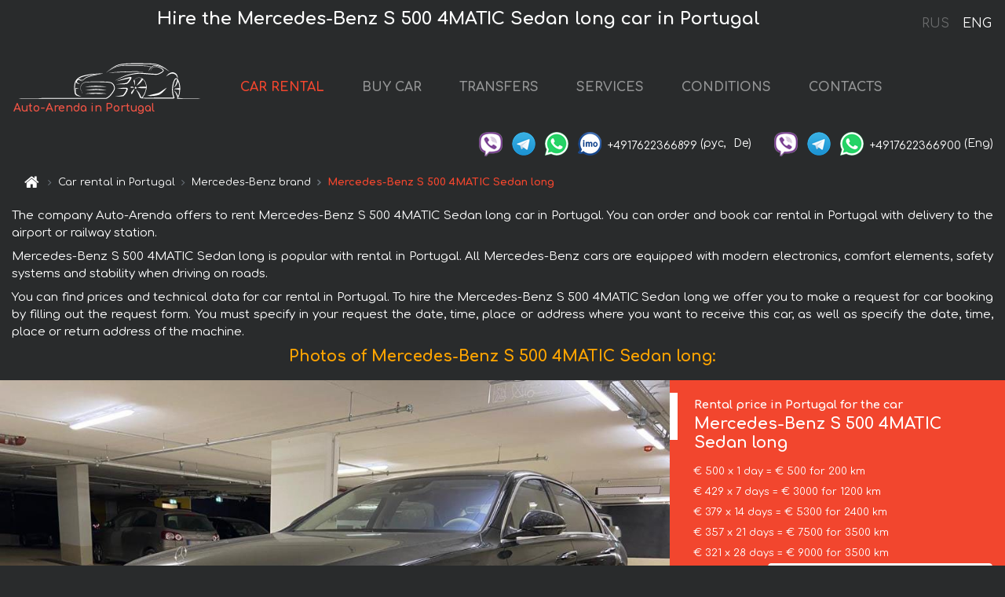

--- FILE ---
content_type: text/html; charset=utf-8
request_url: https://auto-arenda.pt/en/portugal/mercedes--s-500-4matic-sedan-long
body_size: 8351
content:
<!DOCTYPE html> <html lang="en"><head><meta charset="UTF-8"><meta name="viewport" content="width=device-width,initial-scale=1,minimum-scale=1,shrink-to-fit=no"> <link rel="alternate" hreflang="x-default" href="https://auto-arenda.pt/en/portugal/mercedes--s-500-4matic-sedan-long" /><link rel="alternate" hreflang="en" href="https://auto-arenda.pt/en/portugal/mercedes--s-500-4matic-sedan-long" /><link rel="alternate" hreflang="de" href="https://auto-arenda.pt/en/portugal/mercedes--s-500-4matic-sedan-long" /><link rel="alternate" hreflang="fr" href="https://auto-arenda.pt/en/portugal/mercedes--s-500-4matic-sedan-long" /><link rel="alternate" hreflang="es" href="https://auto-arenda.pt/en/portugal/mercedes--s-500-4matic-sedan-long" /><link rel="alternate" hreflang="en-it" href="https://auto-arenda.pt/en/portugal/mercedes--s-500-4matic-sedan-long" /><link rel="alternate" hreflang="cs" href="https://auto-arenda.pt/en/portugal/mercedes--s-500-4matic-sedan-long" /><link rel="alternate" hreflang="nl" href="https://auto-arenda.pt/en/portugal/mercedes--s-500-4matic-sedan-long" /><link rel="alternate" hreflang="pt" href="https://auto-arenda.pt/en/portugal/mercedes--s-500-4matic-sedan-long" /><link rel="alternate" hreflang="lb" href="https://auto-arenda.pt/en/portugal/mercedes--s-500-4matic-sedan-long" /><link rel="alternate" hreflang="tr" href="https://auto-arenda.pt/en/portugal/mercedes--s-500-4matic-sedan-long" /><link rel="alternate" hreflang="ar" href="https://auto-arenda.pt/en/portugal/mercedes--s-500-4matic-sedan-long" /><link rel="alternate" hreflang="da" href="https://auto-arenda.pt/en/portugal/mercedes--s-500-4matic-sedan-long" /><link rel="alternate" hreflang="he" href="https://auto-arenda.pt/en/portugal/mercedes--s-500-4matic-sedan-long" /><link rel="alternate" hreflang="pl" href="https://auto-arenda.pt/en/portugal/mercedes--s-500-4matic-sedan-long" /><link rel="alternate" hreflang="ru" href="https://auto-arenda.pt/ru/portugal/mercedes--s-500-4matic-sedan-long" /><link rel="alternate" hreflang="uk" href="https://auto-arenda.pt/ru/portugal/mercedes--s-500-4matic-sedan-long" /><link rel="alternate" hreflang="be" href="https://auto-arenda.pt/ru/portugal/mercedes--s-500-4matic-sedan-long" /><link rel="alternate" hreflang="kk" href="https://auto-arenda.pt/ru/portugal/mercedes--s-500-4matic-sedan-long" /><link rel="alternate" hreflang="uz" href="https://auto-arenda.pt/ru/portugal/mercedes--s-500-4matic-sedan-long" /><link rel="alternate" hreflang="ce" href="https://auto-arenda.pt/ru/portugal/mercedes--s-500-4matic-sedan-long" /><link rel="alternate" hreflang="am" href="https://auto-arenda.pt/ru/portugal/mercedes--s-500-4matic-sedan-long" /><link rel="alternate" hreflang="az" href="https://auto-arenda.pt/ru/portugal/mercedes--s-500-4matic-sedan-long" /><link rel="alternate" hreflang="lt" href="https://auto-arenda.pt/ru/portugal/mercedes--s-500-4matic-sedan-long" /><link rel="alternate" hreflang="lv" href="https://auto-arenda.pt/ru/portugal/mercedes--s-500-4matic-sedan-long" /><link rel="alternate" hreflang="et" href="https://auto-arenda.pt/ru/portugal/mercedes--s-500-4matic-sedan-long" /><link rel="alternate" hreflang="ka" href="https://auto-arenda.pt/ru/portugal/mercedes--s-500-4matic-sedan-long" /> <link rel="canonical" href="https://auto-arenda.pt/en/portugal/mercedes--s-500-4matic-sedan-long" /> <title>Rent the Mercedes-Benz S 500 4MATIC Sedan long car in Portugal</title><meta name="description" content="Rent Mercedes-Benz S 500 4MATIC Sedan long in Portugal"/><meta name="keywords" content="rent Mercedes-Benz S 500 4MATIC Sedan long, price for renting a car in Portugal, car rental, car deposit, rental, reservation, price, features, business class, comfortable car"/> <link rel="apple-touch-icon" sizes="180x180" href="/apple-touch-icon.png"><link rel="icon" type="image/png" sizes="32x32" href="/favicon-32x32.png"><link rel="icon" type="image/png" sizes="16x16" href="/favicon-16x16.png"><link rel="manifest" href="/site.webmanifest"><link rel="mask-icon" href="/safari-pinned-tab.svg" color="#5bbad5"><meta name="msapplication-TileColor" content="#da532c"><meta name="theme-color" content="#ffffff"><link rel="shortcut icon" type="image/x-icon" href="/favicon-32x32.png"/> <link href="https://fonts.googleapis.com/css2?family=Comfortaa:wght@400;700&display=swap" rel="stylesheet"><link href="/fonts/fontello/css/fontello.css" rel="stylesheet"> <link href="https://maxcdn.bootstrapcdn.com/font-awesome/4.7.0/css/font-awesome.min.css" rel="stylesheet" integrity="sha384-wvfXpqpZZVQGK6TAh5PVlGOfQNHSoD2xbE+QkPxCAFlNEevoEH3Sl0sibVcOQVnN" crossOrigin="anonymous"> <link rel="stylesheet" href="https://stackpath.bootstrapcdn.com/bootstrap/4.3.1/css/bootstrap.min.css" integrity="sha384-ggOyR0iXCbMQv3Xipma34MD+dH/1fQ784/j6cY/iJTQUOhcWr7x9JvoRxT2MZw1T" crossorigin="anonymous"> <link  href="https://cdnjs.cloudflare.com/ajax/libs/fotorama/4.6.4/fotorama.css" rel="stylesheet"> <link href="https://cdnjs.cloudflare.com/ajax/libs/gijgo/1.9.13/combined/css/gijgo.min.css" rel="stylesheet" type="text/css" /> <script src="https://code.jquery.com/jquery-3.3.1.min.js" integrity="sha256-FgpCb/KJQlLNfOu91ta32o/NMZxltwRo8QtmkMRdAu8=" crossOrigin="anonymous"></script> <script src="https://cdnjs.cloudflare.com/ajax/libs/fotorama/4.6.4/fotorama.js"></script> <link rel="stylesheet" href="/libs/intl-tel-input/css/intlTelInput.css"/> <script src="/libs/intl-tel-input/js/intlTelInput.min.js"></script> <script>let carId="mercedes--s-500-4matic-sedan-long",exclusiveOffer=false,carToken="gptk8b1csu",carImagesId=['132ca844b342d8d1ba661429fb62f343','55f9027576bac44d5a9738ab33db2cd9','aeced945d8c46b1b9ed8ae8c7e6c5348','bdb5283eb1a13b229170a4c1ad54e17f','380a15102772dd153b64b565736a99dd','c4a8b95aa7459bf5f8466f43a9d0983b','cb77c450339066a2e48da26db35a389f','e97ce0413c3b529e3f2c9cdb94c7ab31','aede82b78512eeb8d30d9a97b200740c','5f40824621e31062ac678a3c16f74ed9','a319271065cca41e2e4ace534be34d7e','865c96f11a00b50c86a4228254c9bc06','d21f7540b86caf53b4038a2260d15b39','a963dc16cddda8ea8cda157e8f16e523','f2f4deaf9317f3cee74df286cffcfa68','d875ffd34627621e0791bad2a70a1fa9','3e6305503cfb9cacd11979ed06dec9f8',]</script><meta property="og:title" content="Rent the Mercedes-Benz S 500 4MATIC Sedan long car in Portugal"/><meta property="og:type" content="website"/><meta property="og:url" content="https://auto-arenda.pt/en/portugal/mercedes--s-500-4matic-sedan-long"/>  <meta property="og:image" content="https://auto-arenda.pt/img/cars-img/mercedes--s-500-4matic-sedan-long/mercedes--s-500-4matic-sedan-long--132ca844b342d8d1ba661429fb62f343--640x480.jpg"/><meta property="og:image:secure_url" content="https://auto-arenda.pt/img/cars-img/mercedes--s-500-4matic-sedan-long/mercedes--s-500-4matic-sedan-long--132ca844b342d8d1ba661429fb62f343--640x480.jpg"/><meta property="og:image:alt" content="Hire the Mercedes-Benz S 500 4MATIC Sedan long car in Portugal"/><meta property="og:description" content="Rent Mercedes-Benz S 500 4MATIC Sedan long in Portugal"/> <meta property="og:locale" content="en_GB" /><meta property="og:locale:alternate" content="en_US" /><meta property="og:locale:alternate" content="de_BE" /><meta property="og:locale:alternate" content="de_DE" /><meta property="og:locale:alternate" content="de_LI" /><meta property="og:locale:alternate" content="de_LU" /><meta property="og:locale:alternate" content="de_CH" /><meta property="og:locale:alternate" content="de_AT" /><meta property="og:locale:alternate" content="fr_BE" /><meta property="og:locale:alternate" content="fr_FR" /><meta property="og:locale:alternate" content="fr_LU" /><meta property="og:locale:alternate" content="fr_MC" /><meta property="og:locale:alternate" content="fr_CH" /><meta property="og:locale:alternate" content="es_ES" /><meta property="og:locale:alternate" content="it_IT" /><meta property="og:locale:alternate" content="it_CH" /><meta property="og:locale:alternate" content="cs_CZ" /><meta property="og:locale:alternate" content="nl_BE" /><meta property="og:locale:alternate" content="nl_NL" /><meta property="og:locale:alternate" content="pt_PT" /><meta property="og:locale:alternate" content="tr_TR" /><meta property="og:locale:alternate" content="ar_AE" /><meta property="og:locale:alternate" content="ar_IQ" /><meta property="og:locale:alternate" content="ar_SA" /><meta property="og:locale:alternate" content="ar_QA" /><meta property="og:locale:alternate" content="ar_EG" /><meta property="og:locale:alternate" content="da_DK" /><meta property="og:locale:alternate" content="he_IL" /><meta property="og:locale:alternate" content="pl_PL" /> <meta property="og:site_name" content="Luxury vehicles and VIP cars rental in Europe. Airports transfers and cities transfers in Europe."/>  <!-- Global Site Tag (gtag.js) - Google Analytics -->
<script async src="https://www.googletagmanager.com/gtag/js?id=UA-106057562-1"></script>
<script>window.dataLayer = window.dataLayer || []; function gtag(){dataLayer.push(arguments);} gtag('js', new Date()); gtag('config', 'UA-106057562-1');</script>
   <script>const lng="en",pathToImg="/img/cars-img",minRentalDays=1</script><script defer="defer" src="/js/vendors.bc9e51.bundle.js"></script><script defer="defer" src="/js/carDetails.bc9e51.bundle.js"></script><link href="/css/carDetails.bc9e51.css" rel="stylesheet"></head><body>  <!-- Yandex.Metrika counter --> <script> (function(m,e,t,r,i,k,a){m[i]=m[i]||function(){(m[i].a=m[i].a||[]).push(arguments)}; m[i].l=1*new Date();k=e.createElement(t),a=e.getElementsByTagName(t)[0],k.async=1,k.src=r,a.parentNode.insertBefore(k,a)}) (window, document, "script", "https://cdn.jsdelivr.net/npm/yandex-metrica-watch/tag.js", "ym"); ym(45995058, "init", { clickmap:true, trackLinks:true, accurateTrackBounce:true }); </script> <noscript><div><img src="https://mc.yandex.ru/watch/45995058" style="position:absolute; left:-9999px;" alt="" /></div></noscript> <!-- /Yandex.Metrika counter -->   <!-- Rating Mail.ru counter -->
<script>
  var _tmr = window._tmr || (window._tmr = []);
  _tmr.push({id: "2929153", type: "pageView", start: (new Date()).getTime()});
  (function (d, w, id) {
    if (d.getElementById(id)) return;
    var ts = d.createElement("script"); ts.async = true; ts.id = id;
    ts.src = "https://top-fwz1.mail.ru/js/code.js";
    var f = function () {var s = d.getElementsByTagName("script")[0]; s.parentNode.insertBefore(ts, s);};
    if (w.opera == "[object Opera]") { d.addEventListener("DOMContentLoaded", f, false); } else { f(); }
  })(document, window, "topmailru-code");
</script><noscript><div>
  <img src="https://top-fwz1.mail.ru/counter?id=2929131;js=na" style="border:0;position:absolute;left:-9999px;" alt="Top.Mail.Ru" />
</div></noscript>
<!-- //Rating Mail.ru counter -->   <div class="menu-flags"><a class="" href="/ru/portugal/mercedes--s-500-4matic-sedan-long" title="Auto-Arenda Company, Russian version of the site">RUS </a><a class="active" href="/en/portugal/mercedes--s-500-4matic-sedan-long" title="Auto-Arenda Company, English version of the site">ENG</a></div>  <h1>Hire the Mercedes-Benz S 500 4MATIC Sedan long car in Portugal</h1> <header class="page-header"><nav class="navbar navbar-expand-lg navbar-dark"><a class="navbar-brand mb-0 logo-link" href="/en"><img src="/img/logo/auto-arenda-logo.png" class="d-inline-block align-top rounded logo" alt="Auto-Arenda logo"><h2>Auto-Arenda in Portugal</h2></a><button class="navbar-toggler navbar-toggler-right" type="button" data-toggle="collapse" data-target="#navbarMenu" aria-controls="navbarMenu" aria-expanded="false" aria-label="Toggle navigation"><span class="navbar-toggler-icon"></span></button> <div class="collapse navbar-collapse" id="navbarMenu"><ul class="navbar-nav"><li class="nav-item active"><a class="nav-link" href="/en/portugal">CAR RENTAL</a></li><li class="nav-item">  <a class="nav-link" href="/en/buy-car">BUY CAR</a>  </li><li class="nav-item"><a class="nav-link" href="/en/transfer">TRANSFERS</a></li><li class="nav-item"><a class="nav-link" href="/en/services">SERVICES</a></li><li class="nav-item"><a class="nav-link" href="/en/terms-and-conditions">CONDITIONS</a></li><li class="nav-item"><a class="nav-link" href="/en/contacts">CONTACTS</a></li></ul></div> </nav> <address class="top-address"><div class="social-line"><a target="_blank" class="viber-link" href="viber://chat?number=+4917622366899" title="Viber"><span class="social-logos viber"></span></a> <a target="_blank" href="https://t.me/RentVIPLuxurySportCar" title="Telegram"><span class="social-logos telegram"></span></a> <a target="_blank" href="https://wa.me/4917622366899" title="WhatsApp"><span class="social-logos whats-app"></span></a> <span class="social-logos imo"></span> <span class="social-number">+4917622366899</span><span class="social-name"> (рус, </span><span class="social-name"> De)</span></div><div class="social-line"><a target="_blank" class="viber-link" href="viber://chat?number=+4917622366900" title="Viber"><span class="social-logos viber"></span></a> <a target="_blank" href="https://t.me/auto_arenda_eu" title="Telegram"><span class="social-logos telegram not-action"></span></a> <a target="_blank" href="https://wa.me/4917622366900" title="WhatsApp"><span class="social-logos whats-app"></span></a> <span class="social-number">+4917622366900</span><span class="social-name"> (Eng)</span></div></address>   <div class="breadcrumb-container"><ol class="breadcrumb" itemscope itemtype="https://schema.org/BreadcrumbList"><li class="breadcrumb-item"><a href="/en"><span class="icon-home"></span> <span></span></a></li><li class="breadcrumb-item" itemprop="itemListElement" itemscope itemtype="https://schema.org/ListItem"><span></span> <a href="/en/portugal" itemprop="item"><span itemprop="name">Car rental in Portugal</span></a><meta itemprop="position" content="1"/></li><li class="breadcrumb-item" itemprop="itemListElement" itemscope itemtype="https://schema.org/ListItem"><span></span> <a href="/en/portugal/mercedes" itemprop="item"><span itemprop="name">Mercedes-Benz brand</span></a><meta itemprop="position" content="2"/></li><li class="breadcrumb-item active" itemprop="itemListElement" itemscope itemtype="https://schema.org/ListItem" aria-current="page"><span></span> <span itemprop="name">Mercedes-Benz S 500 4MATIC Sedan long</span><meta itemprop="position" content="3"/></li></ol></div>  </header> <main class="container-fluid" itemscope itemtype="https://schema.org/Product"><div class="articles-paragraphs"><header itemprop="description">  <p class="ap">The company Auto-Arenda offers to rent Mercedes-Benz S 500 4MATIC Sedan long car in Portugal. You can order and book car rental in Portugal with delivery to the airport or railway station.</p><p class="ap">Mercedes-Benz S 500 4MATIC Sedan long is popular with rental in Portugal. All Mercedes-Benz cars are equipped with modern electronics, comfort elements, safety systems and stability when driving on roads.</p><p class="ap">You can find prices and technical data for car rental in Portugal. To hire the Mercedes-Benz S 500 4MATIC Sedan long we offer you to make a request for car booking by filling out the request form. You must specify in your request the date, time, place or address where you want to receive this car, as well as specify the date, time, place or return address of the machine.</p> </header></div><div class="row"><h2 class="article-title gallery-title">Photos of Mercedes-Benz S 500 4MATIC Sedan long:</h2>   <div itemprop="image" itemscope itemtype="https://schema.org/ImageObject"><meta itemprop="url" content="https://auto-arenda.pt/img/cars-img/mercedes--s-500-4matic-sedan-long/mercedes--s-500-4matic-sedan-long--132ca844b342d8d1ba661429fb62f343--1280x960.jpg"/><meta itemprop="alternateName" content="Rent-a-car Mercedes-Benz S 500 4MATIC Sedan long in Portugal, photo 1"/></div>  <div itemprop="image" itemscope itemtype="https://schema.org/ImageObject"><meta itemprop="url" content="https://auto-arenda.pt/img/cars-img/mercedes--s-500-4matic-sedan-long/mercedes--s-500-4matic-sedan-long--55f9027576bac44d5a9738ab33db2cd9--1280x960.jpg"/><meta itemprop="alternateName" content="Rent-a-car Mercedes-Benz S 500 4MATIC Sedan long in Portugal, photo 2"/></div>  <div itemprop="image" itemscope itemtype="https://schema.org/ImageObject"><meta itemprop="url" content="https://auto-arenda.pt/img/cars-img/mercedes--s-500-4matic-sedan-long/mercedes--s-500-4matic-sedan-long--aeced945d8c46b1b9ed8ae8c7e6c5348--1280x960.jpg"/><meta itemprop="alternateName" content="Rent-a-car Mercedes-Benz S 500 4MATIC Sedan long in Portugal, photo 3"/></div>  <div itemprop="image" itemscope itemtype="https://schema.org/ImageObject"><meta itemprop="url" content="https://auto-arenda.pt/img/cars-img/mercedes--s-500-4matic-sedan-long/mercedes--s-500-4matic-sedan-long--bdb5283eb1a13b229170a4c1ad54e17f--1280x960.jpg"/><meta itemprop="alternateName" content="Rent-a-car Mercedes-Benz S 500 4MATIC Sedan long in Portugal, photo 4"/></div>  <div itemprop="image" itemscope itemtype="https://schema.org/ImageObject"><meta itemprop="url" content="https://auto-arenda.pt/img/cars-img/mercedes--s-500-4matic-sedan-long/mercedes--s-500-4matic-sedan-long--380a15102772dd153b64b565736a99dd--1280x960.jpg"/><meta itemprop="alternateName" content="Rent-a-car Mercedes-Benz S 500 4MATIC Sedan long in Portugal, photo 5"/></div>  <div itemprop="image" itemscope itemtype="https://schema.org/ImageObject"><meta itemprop="url" content="https://auto-arenda.pt/img/cars-img/mercedes--s-500-4matic-sedan-long/mercedes--s-500-4matic-sedan-long--c4a8b95aa7459bf5f8466f43a9d0983b--1280x960.jpg"/><meta itemprop="alternateName" content="Rent-a-car Mercedes-Benz S 500 4MATIC Sedan long in Portugal, photo 6"/></div>  <div itemprop="image" itemscope itemtype="https://schema.org/ImageObject"><meta itemprop="url" content="https://auto-arenda.pt/img/cars-img/mercedes--s-500-4matic-sedan-long/mercedes--s-500-4matic-sedan-long--cb77c450339066a2e48da26db35a389f--1280x960.jpg"/><meta itemprop="alternateName" content="Rent-a-car Mercedes-Benz S 500 4MATIC Sedan long in Portugal, photo 7"/></div>  <div itemprop="image" itemscope itemtype="https://schema.org/ImageObject"><meta itemprop="url" content="https://auto-arenda.pt/img/cars-img/mercedes--s-500-4matic-sedan-long/mercedes--s-500-4matic-sedan-long--e97ce0413c3b529e3f2c9cdb94c7ab31--1280x960.jpg"/><meta itemprop="alternateName" content="Rent-a-car Mercedes-Benz S 500 4MATIC Sedan long in Portugal, photo 8"/></div>  <div itemprop="image" itemscope itemtype="https://schema.org/ImageObject"><meta itemprop="url" content="https://auto-arenda.pt/img/cars-img/mercedes--s-500-4matic-sedan-long/mercedes--s-500-4matic-sedan-long--aede82b78512eeb8d30d9a97b200740c--1280x960.jpg"/><meta itemprop="alternateName" content="Rent-a-car Mercedes-Benz S 500 4MATIC Sedan long in Portugal, photo 9"/></div>  <div itemprop="image" itemscope itemtype="https://schema.org/ImageObject"><meta itemprop="url" content="https://auto-arenda.pt/img/cars-img/mercedes--s-500-4matic-sedan-long/mercedes--s-500-4matic-sedan-long--5f40824621e31062ac678a3c16f74ed9--1280x960.jpg"/><meta itemprop="alternateName" content="Rent-a-car Mercedes-Benz S 500 4MATIC Sedan long in Portugal, photo 10"/></div>  <div itemprop="image" itemscope itemtype="https://schema.org/ImageObject"><meta itemprop="url" content="https://auto-arenda.pt/img/cars-img/mercedes--s-500-4matic-sedan-long/mercedes--s-500-4matic-sedan-long--a319271065cca41e2e4ace534be34d7e--1280x960.jpg"/><meta itemprop="alternateName" content="Rent-a-car Mercedes-Benz S 500 4MATIC Sedan long in Portugal, photo 11"/></div>  <div itemprop="image" itemscope itemtype="https://schema.org/ImageObject"><meta itemprop="url" content="https://auto-arenda.pt/img/cars-img/mercedes--s-500-4matic-sedan-long/mercedes--s-500-4matic-sedan-long--865c96f11a00b50c86a4228254c9bc06--1280x960.jpg"/><meta itemprop="alternateName" content="Rent-a-car Mercedes-Benz S 500 4MATIC Sedan long in Portugal, photo 12"/></div>  <div itemprop="image" itemscope itemtype="https://schema.org/ImageObject"><meta itemprop="url" content="https://auto-arenda.pt/img/cars-img/mercedes--s-500-4matic-sedan-long/mercedes--s-500-4matic-sedan-long--d21f7540b86caf53b4038a2260d15b39--1280x960.jpg"/><meta itemprop="alternateName" content="Rent-a-car Mercedes-Benz S 500 4MATIC Sedan long in Portugal, photo 13"/></div>  <div itemprop="image" itemscope itemtype="https://schema.org/ImageObject"><meta itemprop="url" content="https://auto-arenda.pt/img/cars-img/mercedes--s-500-4matic-sedan-long/mercedes--s-500-4matic-sedan-long--a963dc16cddda8ea8cda157e8f16e523--1280x960.jpg"/><meta itemprop="alternateName" content="Rent-a-car Mercedes-Benz S 500 4MATIC Sedan long in Portugal, photo 14"/></div>  <div itemprop="image" itemscope itemtype="https://schema.org/ImageObject"><meta itemprop="url" content="https://auto-arenda.pt/img/cars-img/mercedes--s-500-4matic-sedan-long/mercedes--s-500-4matic-sedan-long--f2f4deaf9317f3cee74df286cffcfa68--1280x960.jpg"/><meta itemprop="alternateName" content="Rent-a-car Mercedes-Benz S 500 4MATIC Sedan long in Portugal, photo 15"/></div>  <div itemprop="image" itemscope itemtype="https://schema.org/ImageObject"><meta itemprop="url" content="https://auto-arenda.pt/img/cars-img/mercedes--s-500-4matic-sedan-long/mercedes--s-500-4matic-sedan-long--d875ffd34627621e0791bad2a70a1fa9--1280x960.jpg"/><meta itemprop="alternateName" content="Rent-a-car Mercedes-Benz S 500 4MATIC Sedan long in Portugal, photo 16"/></div>  <div itemprop="image" itemscope itemtype="https://schema.org/ImageObject"><meta itemprop="url" content="https://auto-arenda.pt/img/cars-img/mercedes--s-500-4matic-sedan-long/mercedes--s-500-4matic-sedan-long--3e6305503cfb9cacd11979ed06dec9f8--1280x960.jpg"/><meta itemprop="alternateName" content="Rent-a-car Mercedes-Benz S 500 4MATIC Sedan long in Portugal, photo 17"/></div>  <div class="com-lg-9 col-xl-8 no-gutters fotorama-container" id="info"><div id="fotorama" class="fotorama" data-width="1280" data-ratio="4/3" data-nav="thumbs" data-thumbheight="96" data-thumbwidth="128" data-auto="true">  </div></div><div class="com-lg-3 col-xl-4 no-gutters details-container"><div class="container-fluid car-info"><div class="row">    <div class="car-price marker"><h3>Rental price in Portugal for the car <span class="car-name"><span itemprop="brand" itemtype="https://schema.org/Brand" itemscope><span itemprop="name">Mercedes-Benz</span></span><span itemprop="model"> S 500 4MATIC Sedan long</span></span></h3><div itemprop="offers" itemscope itemtype="https://schema.org/Offer">    <div class="season-normal">  <meta itemprop="availability" content="https://schema.org/InStock"/><meta itemprop="priceValidUntil" content="2030-01-01"/><ul class="car-details ">   <li>  <span>€ 500 x 1 day = € 500 for 200 km </span></li>    <li>  <span>€ 429 x 7 days = € 3000 for 1200 km </span></li>    <li>  <span>€ 379 x 14 days = € 5300 for 2400 km </span></li>    <li>  <span>€ 357 x 21 days = € 7500 for 3500 km </span></li>    <li>  <meta itemprop="priceCurrency" content="EUR"><meta itemprop="price" content="9000">  <span>€ 321 x 28 days = € 9000 for 3500 km </span></li>   </ul></div>   <div class="calculate-price-button-wrapper"><a itemprop="url" class="calculate-price-button btn btn-light" href="#calculator">Calculating the cost of car <span class="icon-right-open"></span></a></div>  </div>  <hr/><ul class="car-details">  <li>€ 3 / km – Price for exceeding the mileage limit</li>    <li>€ 6000 – Pledge / Liability / Franchise. Deposit will block on the main driver’s credit card OR accept cash.</li>  </ul>  </div>   <div class="car-characteristics marker">    <h3>Technical specification <span class="car-name" itemprop="name">Mercedes-Benz S 500 4MATIC Sedan long</span></h3>   <ul class="car-details">    <li>Transmission – Automatic</li>     <li>Seats – 5</li>     <li>GPS – included</li>     <li>Power of Engine – 457 hp</li>     <li>Maximum speed – 250 km/h</li>     <li>Acceleration to 100 km/h – 4.9 sec</li>     <li>Engine capacity – 2999 cc</li>   </ul>   <hr/>   <ul class="car-details">    <li>Minimum driver age – 25 years old</li>   </ul>  </div></div></div></div></div><div class="row car-request"><section class="container">   <script>const templateH = "h",
        templateM = "min",
        templateD = "day(s)",
        templateKm = "km",
        carPrice = {
            "pricePackages": { "Standard": {
                    "price": [0,500,1000,1500,2000,2500,3000,3000,3429,3857,4286,4714,5143,5571,5300,5679,6057,6436,6814,7193,7571,7500,7857,8214,8571,8929,9000,9000,9000],
                    "km": [0,200,400,600,800,1000,1200,1200,1371,1543,1714,1886,2057,2229,2400,2571,2743,2914,3086,3257,3429,3500,3500,3500,3500,3500,3500,3500,3500],
                    "extraKm": "3"
                },    }
        }</script><h2 class="text-center" id="calculator">Calculating the cost of  the Mercedes-Benz S 500 4MATIC Sedan long</h2><form id="carCalcRequestForm" method="post" autocomplete="off"><fieldset><div class="form-group row"><div class="col-12">&nbsp;</div></div><div class="form-group row"><div class="col-12 text-center"><strong>Start of lease (getting the car) or transfer</strong></div></div><div class="form-group row"><label for="dateStart" class="col-3 col-form-label text-right text-nowrap">Date</label><div class="col-auto"><input id="dateStart" name="dateStart" class="form-control" type="text" maxlength="100" aria-describedby="name" readonly="readonly" autocomplete="off"></div></div><div class="input-group row time-select"><label for="timeStart" class="col-3 col-form-label text-right text-nowrap">Time</label><div class="col-6 input-group time-field"><div class="input-group-append icon-for-field-wrapper"><div class="icon-for-field"><i class="gj-icon clock clock-icon"></i></div></div><select id="timeStart" name="timeStart"></select></div></div><div class="form-group row"><div class="col-12">&nbsp;</div></div><div class="form-group row"><div class="col-12 text-center"><strong>Finish of lease (returning of the car) or transfer</strong></div></div><div class="form-group row"><label for="dateEnd" class="col-3 col-form-label text-right text-nowrap">Date</label><div class="col-auto"><input id="dateEnd" name="dateEnd" class="form-control" type="text" aria-describedby="name" readonly="readonly" autocomplete="off"></div></div><div class="input-group row time-select"><label for="timeEnd" class="col-3 col-form-label text-right text-nowrap">Time</label><div class="col-6 input-group time-field"><div class="input-group-append icon-for-field-wrapper"><div class="icon-for-field"><i class="gj-icon clock clock-icon"></i></div></div><select id="timeEnd" name="timeEnd"></select></div></div><div class="form-group row"><div class="col-12">&nbsp;</div></div><div class="alert alert-danger hide" role="alert" id="alertNoDateTime">The date and time of the return of the car can not be earlier than the date and time of receipt of the car.</div><div class="alert alert-danger hide" role="alert" id="calcDaysLimit">The cost of renting a car is limited to a maximum of 28 days. If you are interested in renting for more than 28 days, you can make a request to us by email.</div><div class="alert alert-danger hide" role="alert" id="calcDaysMinLimit">days - minimum rental period for this car</div><div class=""><div class="alert alert-info" id="calcDuration"><h4 class="alert-heading">Info:</h4><p></p><p id="calcDurationDescribe">Based on the data you entered, calculated duration of rental car is <span class="font-weight-bold" id="durH"></span><span class="font-weight-bold" id="durM"></span>, that at a daily rent corresponds <span class="font-weight-bold"><span class="font-weight-bold" id="durD"></span> days</span>.</p></div></div><div class=""><div id="calcPackages" class="hide"><div class="hide" id="carPackageStandard"><br/><h5 class="alert-heading font-weight-bold"> Package &#34;Standard&#34; <span class="badge badge-warning">€ <span class="price-per-day"></span> per day</span></h5><div class="alert package-alert" id="alertStandard"><p><span class="font-weight-bold car-package-price"></span> - cost for <span class="font-weight-bold car-package-days"></span> rent. </p><hr class="top-border-color"><p><span class="font-weight-bold car-package-km"></span> mileage included in the cost. </p><p><span class="font-weight-bold car-package-extra-km"></span> - price for 1 km of additional mileage. </p><p><span class="font-weight-bold">€ 6000</span> - Pledge/Liability/Franchise/Deposit </p><button class="btn btn-primary btn-package" id="butStandard">SELECT</button></div></div><div class="hide" id="carPackageEconomical"><br/><h5 class="alert-heading font-weight-bold"> Package &#34;Economical&#34; <span class="badge badge-warning">€ <span class="price-per-day"></span> per day</span></h5><div class="alert package-alert" id="alertEconomical"><p><span class="font-weight-bold car-package-price"></span> - cost for <span class="font-weight-bold car-package-days"></span> rent. </p><hr class="top-border-color"><p><span class="font-weight-bold car-package-km"></span> mileage included in the cost. </p><p><span class="font-weight-bold car-package-extra-km"></span> - price for 1 km of additional mileage. </p><p><span class="font-weight-bold">€ 6000</span> - Pledge/Liability/Franchise/Deposit </p><button class="btn btn-primary btn-package" id="butEconomical">SELECT</button></div></div><div class="hide" id="carPackageMinimal"><br/><h5 class="alert-heading font-weight-bold"> Package &#34;Minimal&#34; <span class="badge badge-warning">€ <span class="price-per-day"></span> per day</span></h5><div class="alert package-alert" id="alertMinimal"><p><span class="font-weight-bold car-package-price"></span> - cost for <span class="font-weight-bold car-package-days"></span> rent. </p><hr class="top-border-color"><p><span class="font-weight-bold car-package-km"></span> mileage included in the cost. </p><p><span class="font-weight-bold car-package-extra-km"></span> - price for 1 km of additional mileage. </p><p><span class="font-weight-bold">€ 6000</span> - Pledge/Liability/Franchise/Deposit </p><button class="btn btn-primary btn-package" id="butMinimal">SELECT</button></div></div><div id="depositInfo" class="alert alert-info" role="alert"><strong>Deposit</strong> will block on the main driver’s credit card OR accept cash.</div><div id="welcomeToForm" class="alert alert-info" role="alert">If you want to make a request for the availability of this car for the dates you entered - fill the form below, please.</div></div></div><div class="form-group row"><div class="col-12"><hr class="border-top-1"></div></div><div class="form-group row"><div class="col-12 text-center"><strong>Contact details</strong></div></div><div class=""><div class="form-group row hide" id="selectPackages"><label for="selPackage" class="col-auto col-form-label text-right text-nowrap">Select Price Package for car:</label><div class="col-auto"><select class="custom-select сol-100" id="selPackage"></select></div></div></div><div class="form-group row bottom-margin-02"><div class="col text-center">Pick-Up Location (City, ZIP or airport, hotel)</div></div><div class="form-group row"><label for="cityStart" class="col-3 col-form-label text-right text-nowrap"></label><div class="col-auto"><input id="cityStart" name="cityStart" class="form-control" type="text" maxlength="100" aria-describedby="name" autocomplete="off"></div></div><div class="form-group row bottom-margin-02"><div class="col text-center">Drop-off Location (City, hotel, airport, etc.)</div></div><div class="form-group row"><label for="cityEnd" class="col-3 col-form-label text-right text-nowrap"></label><div class="col-auto"><input id="cityEnd" name="cityEnd" class="form-control" type="text" maxlength="100" aria-describedby="name" autocomplete="off"></div></div><hr><div class="form-group row"><label for="name" class="col-3 col-form-label text-right text-nowrap">Name</label><div class="col-auto"><input id="name" name="name" class="form-control" type="text" maxlength="100" aria-describedby="name" autocomplete="off"></div></div><div class="form-group row"><label for="email" class="col-3 col-form-label text-right text-nowrap">E-mail</label><div class="col-auto"><input id="email" name="email" class="form-control" type="text" maxlength="100" aria-describedby="email" autocomplete="off"></div></div><div class="input-group"><div class="checkbox"><label><input type="checkbox" name="isSubscribe" checked="checked" value="true" autocomplete="off"> notify about information via E-mail</label></div></div><div class="form-group row"><label for="phone" class="col-3 col-form-label text-right text-nowrap">Phone</label><div class="col-auto"><input id="phone" name="phone" class="form-control" type="text" maxlength="100" aria-describedby="phone" autocomplete="off"></div><div class="col small"><div>Please, to write your phone number in a standard form that seems to be recognized internationally.</div><div>The format is as follows:</div><div>+Country_Code Area_Code Local_Number</div><div>For example, <strong>+49 176 22366899</strong></div></div></div><div id="messageDiv" class="form-group"><label for="message" class="col-form-label">Your questions about booking a car or transfer (car with driver)</label><div class="col-auto"><textarea id="message" name="message" class="form-control" rows="5" maxlength="2000" aria-describedby="message"></textarea></div></div>  <div class="alert alert-warning hide" id="calcDeliveryWarning"><p>Calculated prices don&#39;t include delivery of the car, transfer or transportation of cars to another city. Delivery and drop off services are calculated separately on request.</p></div>  <div class="alert alert-danger hide" id="calcNotFillData"><p>Required fields were not filled in the form. Please fill fields above marked in red - the start and end dates of the car rent, and fields in the &#34;Contact details and car request&#34; form.</p></div><div id="carCalcRequestFormButtonDiv" class="text-right form-group has-success"><button id="carCalcRequestFormButton" class="btn btn-primary">SEND</button></div></fieldset></form>    </section></div></main> <footer class="footer-bottom"><div class="footer-copyright"><span class="text-muted copyright">Copyright © 2026 Auto-Arenda</span><a href="/en/cookie-policy" class="policies">Cookie Policy</a><a href="/en/privacy-policy" class="policies">Privacy Policy</a></div></footer> <div class="cookies-and-tracking hide alert alert-light alert-dismissible fixed-bottom text-secondary" role="alert"><button type="button" class="close" data-dismiss="alert" aria-label="Close"><span aria-hidden="true">&times;</span></button> <span class="cookies-message">By continuing to browse or by clicking <strong>"Accept All"</strong>, you agree to <a href="/en/cookie-policy">”Cookie Policy”</a> and agree to storing of first and third-party cookies on your browser to assist in our marketing, to enhance site navigation and analyze site usage. <button class="btn-cookies-and-tracking btn btn-secondary btn-sm">Accept All</button></span></div>      <script src="https://cdnjs.cloudflare.com/ajax/libs/popper.js/1.14.7/umd/popper.min.js" integrity="sha384-UO2eT0CpHqdSJQ6hJty5KVphtPhzWj9WO1clHTMGa3JDZwrnQq4sF86dIHNDz0W1" crossorigin="anonymous"></script> <script src="https://stackpath.bootstrapcdn.com/bootstrap/4.3.1/js/bootstrap.min.js" integrity="sha384-JjSmVgyd0p3pXB1rRibZUAYoIIy6OrQ6VrjIEaFf/nJGzIxFDsf4x0xIM+B07jRM" crossorigin="anonymous"></script> <script>$(document).ready((function(){var a=$("#fotorama").fotorama().data("fotorama"),o="128x96";function t(){var t="1280x960",i=window.innerWidth;if(i>=1200&&i<=1500&&(t="1024x768"),i>1024&&i<1200&&(t="1280x960"),i>640&&i<=1024?t="1024x768":i>400&&i<=640?t="640x480":i<=400&&(t="400x300"),o!=t){var h=[];carImagesId.forEach((function(a){h.push({img:pathToImg+"/"+carId+"/"+carId+"--"+a+"--"+t+".jpg",thumb:pathToImg+"/"+carId+"/"+carId+"--"+a+"--128x96.jpg"})})),a.load(h),o=t}}function i(){var a=$("main").outerWidth();a<640&&a>470?$(".fotorama").fotorama({thumbheight:72,thumbwidth:96}):a<=470?$(".fotorama").fotorama({thumbheight:48,thumbwidth:64}):$(".fotorama").fotorama({thumbheight:96,thumbwidth:128})}t(),i(),$(window).resize((function(){t(),i()}))})),$(document).ready((function(){$("#radioSeasonHigh").click((function(a){$(".season-normal").hide(),$(".season-high").show()})),$("#radioSeasonNormal").click((function(a){$(".season-normal").show(),$(".season-high").hide()}))}))</script></body></html>